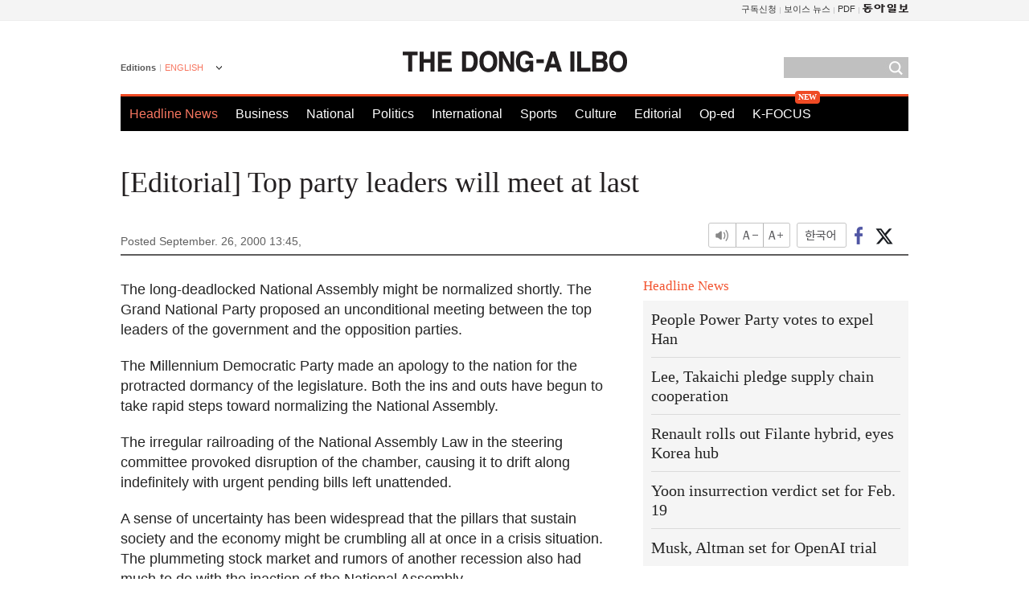

--- FILE ---
content_type: text/html; charset=utf-8
request_url: https://www.google.com/recaptcha/api2/aframe
body_size: 267
content:
<!DOCTYPE HTML><html><head><meta http-equiv="content-type" content="text/html; charset=UTF-8"></head><body><script nonce="rNUCumYFh5kGO7iViMfY4w">/** Anti-fraud and anti-abuse applications only. See google.com/recaptcha */ try{var clients={'sodar':'https://pagead2.googlesyndication.com/pagead/sodar?'};window.addEventListener("message",function(a){try{if(a.source===window.parent){var b=JSON.parse(a.data);var c=clients[b['id']];if(c){var d=document.createElement('img');d.src=c+b['params']+'&rc='+(localStorage.getItem("rc::a")?sessionStorage.getItem("rc::b"):"");window.document.body.appendChild(d);sessionStorage.setItem("rc::e",parseInt(sessionStorage.getItem("rc::e")||0)+1);localStorage.setItem("rc::h",'1768440028221');}}}catch(b){}});window.parent.postMessage("_grecaptcha_ready", "*");}catch(b){}</script></body></html>

--- FILE ---
content_type: application/javascript; charset=utf-8
request_url: https://fundingchoicesmessages.google.com/f/AGSKWxXdDukSeH9jt4j3HnaQAnEjgBZ7UHUzPFBfbAfsvK4OlbjYwKCAHG5Px01iTxq0_f4i2AK-_f3kY9ElRHjTNg2b0p5bF-Ezt_TZk8vcIyOljm6K1pujSxEumlPFKeksXoQWxYzSBGJvvI8MKaEqnEXd_ZgZhFzzMH7SOZK44uw5dJqruSfEhDjLrosg/_/dartadengine2._400x60./directrev..com/adz//ads-footer.
body_size: -1291
content:
window['c507c721-be5d-4760-8c47-91757c62a86e'] = true;